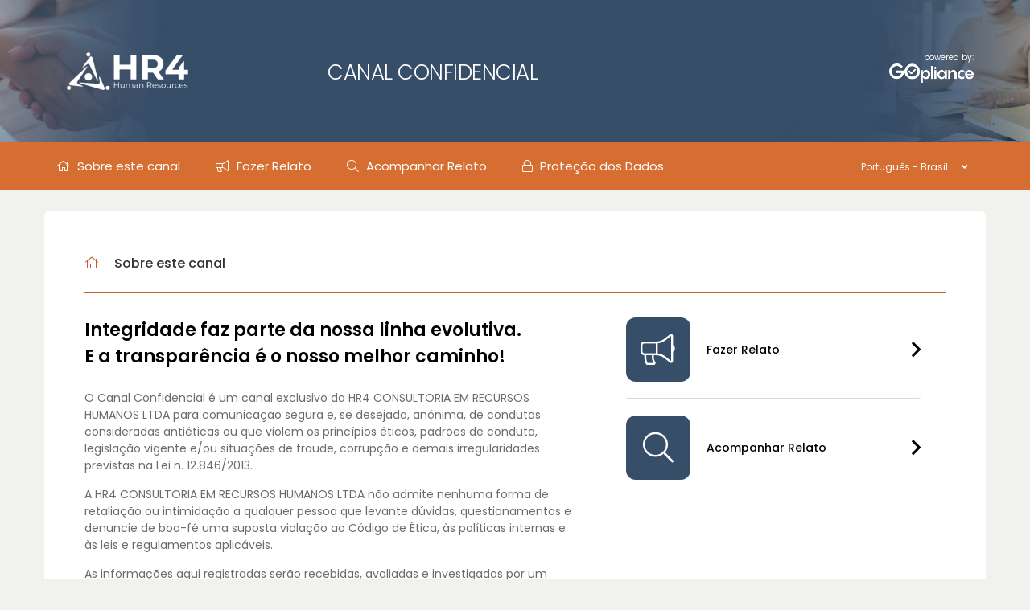

--- FILE ---
content_type: text/html; charset="utf8"
request_url: https://hr4.canaldenuncias.com.br/
body_size: 3390
content:
<!DOCTYPE html>
<html lang="pt_br">
<head>
    <meta charset="utf-8">
    <meta http-equiv="X-UA-Compatible" content="IE=edge">
    <meta name="viewport" content="width=device-width, initial-scale=1.0">
    <meta name="description" content="">
    <meta name="author" content="">

    <title>HR4 Consultoria em RH - Canal Confidencial by Gopliance</title>

	<!-- Bootstrap Core CSS -->
	
	<link rel="stylesheet" href="//maxcdn.bootstrapcdn.com/bootstrap/3.3.4/css/bootstrap.min.css">

	<link rel="stylesheet" href="//maxcdn.bootstrapcdn.com/bootstrap/3.3.4/css/bootstrap.min.css">
	<script src="https://hr4.canaldenuncias.com.br/js/jquery.js"></script>
	<script src="//cdn.jsdelivr.net/npm/sweetalert2@11"></script>

	<!-- Webfonts -->
	<link rel="preconnect" href="https://fonts.gstatic.com" crossorigin>
	<link href="//fonts.googleapis.com/css2?family=Poppins:wght@300;400;500;600;700&display=swap" rel="stylesheet">
	<link rel="stylesheet" href="//maxcdn.bootstrapcdn.com/font-awesome/4.3.0/css/font-awesome.min.css">

	<meta name="google-site-verification" content="gtNIPiO09p_NQUHLGtQtOA8puvwcfEtX2qez8rnp5ys" />
    <!-- Custom CSS -->
	<link rel="stylesheet" href="https://hr4.canaldenuncias.com.br/css/fontawesome.css">

    <style>
		:root {
		  --cor01: #374E69;
		  --cor02: #374E69;
		  --cor03: #c95b2d;
		  --cor04: #D66D31;
		  --cor05: #D66D31;
		  --cor06: #374E69;
		  --cor07: #FFFFFF;
		  --cor08: #FFFFFF;
		}
		
	</style>
    <link href="https://hr4.canaldenuncias.com.br/css/formularios.css?date=122629" rel="stylesheet">
    <link href="https://hr4.canaldenuncias.com.br/css/custom.css?date=122629" rel="stylesheet">
    
	<!--link rel="stylesheet" href="https://hr4.canaldenuncias.com.br/css/base.css"-->
	<link rel="stylesheet" href="https://hr4.canaldenuncias.com.br/css/animate.css">
	<link rel="stylesheet" href="https://hr4.canaldenuncias.com.br/css/jquery.sweet-modal.min.css">


    <!-- HTML5 Shim and Respond.js IE8 support of HTML5 elements and media queries -->
    <!-- WARNING: Respond.js doesn't work if you view the page via file:// -->
    <!--[if lt IE 9]>
        <script src="https://oss.maxcdn.com/libs/html5shiv/3.7.0/html5shiv.js"></script>
        <script src="https://oss.maxcdn.com/libs/respond.js/1.4.2/respond.min.js"></script>
    <![endif]-->
    
    
<!-- Google tag (gtag.js) -->
<script async src="https://www.googletagmanager.com/gtag/js?id=G-4VHMMJF67G"></script>
<script>
  window.dataLayer = window.dataLayer || [];
  function gtag(){dataLayer.push(arguments);}
  gtag('js', new Date());

  gtag('config', 'G-4VHMMJF67G');
</script>

      
	<link rel="shortcut icon" href="https://hr4.canaldenuncias.com.br/images/favicon.ico" />


    <script src="https://hr4.canaldenuncias.com.br/js/nanobar.min.js"></script>
    <!--script src="https://hr4.canaldenuncias.com.br/js/base.js"></script-->
</head>

<body
style="opacity:0;"
class="
 gp-110 hr4-canaldenuncias-com-br">

  <header id="header">
	  <div id="top" style="background-image:url(https://dynamic.gopliance.com/a3ebbef92a1944c5635b14f2b923bd59.png);">
		  
		  <div class="container">
			  	<div class="row">
				  	<div class="col-sm-3 col-xs-8" id="clientLogo">
				  		<img src="https://hr4.canaldenuncias.com.br/images/cacheImage.php?w=177&src=https://dynamic.gopliance.com/f9aae0cec69b51d822bb1ae2178be72e.png" alt="">
				  	</div>
				  	<div class="col-sm-6 hidden-xs">
				  		<h1 class="titleForm"><i class="fal fa-bullhorn"></i>Canal Confidencial</h1>
				  	</div>
				  	<div class="col-sm-3 hidden-xs">
					  						  	<small>powered by:</small>
					  	<a target="_blank" href="https://www.gopliance.com.br"><img src="https://hr4.canaldenuncias.com.br/images/logo-negative.png" class="poweredy" alt="Gopliance" /></a>
				  	</div>
				  	<div class="col-xs-4 visible-xs">
			            <button type="button" class="navbar-toggle collapsed" data-toggle="collapse" data-target="#menu" aria-expanded="false" aria-controls="navbar">
				              <span class="sr-only">Toggle navigation</span>
				              <span class="icon-bar"></span>
				              <span class="icon-bar"></span>
				              <span class="icon-bar"></span>
			            </button>
				  	</div>
			  	</div>
		  </div>
	  </div>
	  <div id="menu"  class="navbar-collapse collapse">
		  <div class="container">
			  <ul>
				  <li><a href="/sobre-este-canal"><i class="fal fa-home"></i> <span>Sobre este canal</span></a></li>
				  <li><a href="/novo-relato"><i class="fal fa-bullhorn"></i> <span>Fazer Relato</span></a></li>
				  <li><a href="/acompanhar-relato"><i class="fal fa-search"></i> <span>Acompanhar Relato</span></a></li>
				  <li><a href="/protecao-dos-dados"><i class="fal fa-lock"></i> <span>Proteção dos Dados</span></a></li>
				  				  <li style="float: right;">
					<div class="btn-group ml-2 langMenu">
												  <button type="button" class="btn btn-sm btn-secondary dropdown-toggle dropdown-toggle-split" data-toggle="dropdown" aria-haspopup="true" aria-expanded="false">Português - Brasil</button>
						  <button type="button" class="btn btn-sm btn-secondary dropdown-toggle dropdown-toggle-split" data-toggle="dropdown" aria-haspopup="true" aria-expanded="false">
							<span class="icon"><i class="fas fa-angle-down"></i></span>
						  </button>
						  <div class="dropdown-menu langMenu" x-placement="bottom-start" style="">
							  							<a class="dropdown-item langMenu" href="/EN">English - US</a>
													  </div>
					</div>
				  </li>
			  </ul>
		  </div>
	  </div>
  </header>

<div id="content">
	<div class="container containerbox">
			<div class="card-header">
		<h2 class="entry-title"><i class="fal fa-home"></i> Sobre este canal</h2>
	</div>
	
	<div class="row">
		<div class="col-sm-7">
			<div class="entry-content">
				<h3>Integridade faz parte da nossa linha evolutiva.<br>E a transparência é o nosso melhor caminho!</h3>
<p>O Canal Confidencial é um canal exclusivo da HR4 CONSULTORIA EM RECURSOS HUMANOS LTDA para comunicação segura e, se desejada, anônima, de condutas consideradas antiéticas ou que violem os princípios éticos, padrões de conduta, legislação vigente e/ou situações de fraude, corrupção e demais irregularidades previstas na Lei n. 12.846/2013.</p><p>A HR4 CONSULTORIA EM RECURSOS HUMANOS LTDA não admite nenhuma forma de retaliação ou intimidação a qualquer pessoa que levante dúvidas, questionamentos e denuncie de boa-fé uma suposta violação ao Código de Ética, às políticas internas e às leis e regulamentos aplicáveis.</p><p>As informações aqui registradas serão recebidas, avaliadas e investigadas por um comitê multidisciplinar e imparcial, assegurando sigilo absoluto e o tratamento adequado de cada situação pela alta administração da HR4 CONSULTORIA EM RECURSOS HUMANOS LTDA, sem conflitos de interesses ou favorecimentos.</p>			</div>
		</div>
		<div class="col-sm-5">
			<div class="entry-actions">
				<a href="/novo-relato" class="btn btn-relato"><i class="fal fa-bullhorn"></i> Fazer Relato <i class="far fa-angle-right"></i></a>
				<a href="/acompanhar-relato" class="btn btn-acompanhar"><i class="fal fa-search"></i> Acompanhar Relato <i class="far fa-angle-right"></i></a>
			</div>
		</div>
	</div>
</div>	</div>
</div>
<footer id="footer" class="container ">
	<div class="container ">
		<div class="row">
			
			<div class="col-sm-10 hidden-xs col-xs-12">
				<p class="copyright">Todos os direitos reservados © 2026 Gopliance</p>
			</div>

			<div class="col-sm-2 hidden-xs text-center">
				<a class="logocopyright" href="https://www.gopliance.com.br"><img src="https://hr4.canaldenuncias.com.br/images/logo-example.png" class="copyright" /></a>
			</div>
			
			<div class="col-xs-12 visible-xs text-center">
				<a class="logocopyright col-xs-12" style="display: block;text-align: center;" href="https://www.gopliance.com.br">
					<img src="https://hr4.canaldenuncias.com.br/images/logo-gopliance-black.png" title="Canal de Denúncias Gopliance" alt="Canal de Denúncia para empresas	" class="copyright" />
				</a>
			</div>
	</div>
	</div>
</footer>


					  	
	<script>
		const baseURL = 'https://hr4.canaldenuncias.com.br/index.php/';
	</script>



	    <script src="https://maxcdn.bootstrapcdn.com/bootstrap/3.3.4/js/bootstrap.min.js"></script>


		<script src="https://cdnjs.cloudflare.com/ajax/libs/jquery.inputmask/3.3.3/jquery.inputmask.bundle.min.js"></script>
		<script src="//cdnjs.cloudflare.com/ajax/libs/jquery.maskedinput/1.4.1/jquery.maskedinput.min.js"></script>

		<script src="https://hr4.canaldenuncias.com.br/js/default.js?date=20260121-1226"></script>
	
	

				

	
<script defer src="https://static.cloudflareinsights.com/beacon.min.js/vcd15cbe7772f49c399c6a5babf22c1241717689176015" integrity="sha512-ZpsOmlRQV6y907TI0dKBHq9Md29nnaEIPlkf84rnaERnq6zvWvPUqr2ft8M1aS28oN72PdrCzSjY4U6VaAw1EQ==" data-cf-beacon='{"version":"2024.11.0","token":"0dc1c0c9c9e04172a10e7a3a114cf5fc","r":1,"server_timing":{"name":{"cfCacheStatus":true,"cfEdge":true,"cfExtPri":true,"cfL4":true,"cfOrigin":true,"cfSpeedBrain":true},"location_startswith":null}}' crossorigin="anonymous"></script>
</html>

--- FILE ---
content_type: text/css
request_url: https://hr4.canaldenuncias.com.br/css/formularios.css?date=122629
body_size: 4522
content:
body{ background: #F1F1EE; font-family: 'Poppins', sans-serif; }


#preloader {
    background: rgba(245, 248, 250, 0.9) url("https://dynamic.gopliance.com/10108025220231221192252.gif") no-repeat center;
    position: fixed;
    top: 0;
    left: 0;
    height: 100%;
    width: 100%;
    z-index: 99999999;
    -webkit-transition: background 5s ease-out;
    -moz-transition: background 5s ease-out;
    -o-transition: background 5s ease-out;
    transition: background 5s ease-out;

}


#worker { display: none; }

#header {margin-bottom:25px; }
#top { background: #000; color:#FFF; background-size: cover; background-position:center top; max-height: 177px; }
#top h1.titleForm i { color: var(--cor06); font-size:27px;  float:left; line-height:30px; margin-right:15px; } 
#top h1.titleForm {padding:0;margin:0;color:#FFF;font-size: 20px;letter-spacing: -.5px;text-transform: uppercase;font-weight:200;padding-top: 75px;line-height: 30px;}

#top small { text-align:right; display:block; font-size:10px; margin-top:65px;}
#top img.poweredy {width:105px;float:right;filter: brightness(100);}

.navbar-toggle { background: var(--cor01); margin-top:65px; }
.navbar-toggle span { background:#FFF; }

#menu { background:var(--cor05); margin-bottom:20px;  }
#menu ul { list-style-type:none; margin:0; padding:0; }
#menu ul li { display:inline-block; line-height:60px;  }
#menu ul li a { color:var(--cor07); font-size:15px; padding:0 20px;  }
#menu ul li a i { margin-right:5px; }
#menu ul li:first-child a { padding-left:0; }
#menu ul li:last-child a { padding-right:0; }

#menu ul li.logout { float:right;}

#menu a i { color:var(--cor08); }

#content div.containerbox {background: #FFF;border-radius:8px;padding: 30px 50px; padding-bottom: 50px;}
#content h2.titlePage {color:#000;font-size:16px;font-weight: 400;margin:0;padding: 0;margin-bottom:40px;line-height: 30px;}
#content h2.titlePage i { color: #FFF; margin-right:15px; }

#content div.entry-content { color:#6b6b6b; font-size:14px; line-height:150%; margin-bottom:20px; }

#content form input.fieldLogin { border:Solid 1px #CCC; font-size:15px; }

#content form button.btn-login {background:#000;color:#FFF;border-radius: 30px;width:auto;padding: 8px 25px;font-size: 15px;font-weight: 400; transition:all .2s linear; }
#content form button.btn-login:hover { background:#666; }

#footer { line-height:80px; font-size:13px; font-weight:400; }
#footer a.logocopyright {line-height: 80px;display: block;text-align: right;}
#footer a.logocopyright img { filter:grayscale(100%); opacity:0.8; max-height:20px; transition:all .2s linear; }
#footer a.logocopyright:hover img { filter:grayscale(0); opacity:1; max-height:20px; transition:all .2s linear; }



#formularios .btn {background: var(--cor03);color:#FFF;font-size: 14px;border-radius:30px;border:none;line-height: 35px;padding:0 25px;display: inline-block;text-decoration: none;margin: 0 auto;display: block;margin-top: 0; border-radius:8px; line-height:50px;font-size: 14px;}
#formularios .btn.btn-voltar-feed { margin-top:0;margin-bottom: 0; background: #CCC; } 
#formularios .btn i { margin:0 8px}
#formularios .btn-certificado { background:#8dc63f; }

#formularios .voltarFormulario {background: #CCC;margin-top: 0;color: #666;}


#formularios .formulariosEnviados, #formularios .formulariosVoltar {display: block; background: #f5f8fa; border-radius: 12px; padding: 10px; color: #7e8299; text-decoration: none; font-size: 14px; margin-bottom: 20px;  text-align:center; }
#formularios a.formulariosEnviados:hover, #formularios a.formulariosVoltar:hover { background:#e0e4e6; }


#formularios div.entry-content p a { color:var(--cor03);}

#formularios .formulariosEnviados, #formularios .formulariosVoltar {display: block; background: #f5f8fa; border-radius: 12px; padding: 10px; color: #7e8299; text-decoration: none; font-size: 14px; margin-bottom: 20px;  text-align:center; }
#formularios a.formulariosEnviados:hover, #formularios a.formulariosVoltar:hover { background:#e0e4e6; }

#formularios .formulariosNovoPreenchimento { background:var(--cor03);color: #000!important; display:inline-block}
#formularios .formulariosNovoPreenchimento i.fal { color:#FFF; }
#formularios a.formulariosNovoPreenchimento:hover { background:var(--cor03) !important; opacity:.9; }

#formularios .formulariosVoltarTrilha {display: block; background:var(--cor03); color:#FFF;border-radius: 12px;padding: 10px;text-decoration: none;/* font-size: 15px; */margin-bottom: 20px;  text-align:center;}
#formularios .formulariosVoltarTrilha i, #formularios .formulariosVoltarListagem i { font-size:18px;}
#formularios .formulariosVoltarListagem {display: block; background:var(--cor02); color:#FFF;border-radius: 12px;padding: 10px;text-decoration: none;/* font-size: 15px; */margin-bottom: 20px;  text-align:center;}

#formularios .formulariosVoltarListagem:hover, #formularios .formulariosVoltarTrilha:hover { opacity:.9; }



#formularios ul.menu-filter { list-style: none; margin:0; padding:0; margin-bottom: 27px; }
#formularios ul.menu-filter li { display: inline-block; padding:0 10px; }

#formularios ul.menu-filter li a {color:#555;text-transform:uppercase;font-weight:bold;font-size: 14px;padding: 0 0px;line-height:30px;display:inline-block;/* border-radius:15px; */text-decoration:none;display: block;text-align: center;}
#formularios ul.menu-filter li.active a {color:#000;border-bottom: solid 1px #8A8D8C;/* display: block; *//* text-align: center; */}
#formularios ul.menu-filter li span.badge { font-weight:100;margin-left: 10px;}
#formularios ul.menu-filter li span.pending { background:orange; }
#formularios ul.menu-filter li span.zero { background:#39BA0A; }


#formularios ul.menu-actions { list-style: none; margin:0; padding:0; margin-bottom: 27px; }
#formularios ul.menu-actions li { display: inline-block; padding:0 10px; }

#formularios ul.menu-actions li a {color:#555;text-transform:uppercase;font-weight:bold;font-size: 14px;padding: 0 0px;line-height:30px;display:inline-block;/* border-radius:15px; */text-decoration:none;}
#formularios ul.menu-actions li.active a {color:#000;border-bottom: solid 1px #8A8D8C;}
#formularios ul.menu-actions li span.badge { font-weight:100; }
#formularios ul.menu-actions li span.pending { background:orange; }
#formularios ul.menu-actions li span.zero { background:#39BA0A; }


#formularios ul.menu-filter {}
#formularios ul.menu-filter:after { content:""; clear:both; display:block; }

#formularios #conteudo {}

#formularios #conteudo div.item { margin-bottom:23px;}
#formularios #conteudo div.item:after { content:""; clear:both; display:block;}
#formularios #conteudo div.item a { text-decoration:none; }

#formularios #conteudo div.item p.title {
    margin-bottom: 5px;
}
#formularios #conteudo div.item .title a {color:#000;font-weight: 500;text-transform:uppercase;}
#formularios #conteudo div.item div.entry-calling {color:#666;/* display: none; */margin-bottom: 5px;}

#formularios #conteudo div.item {clear:both; }
#formularios #conteudo div.item a img { border-radius:13px;}
#formularios #conteudo div.item span.type { display:none; position:absolute;padding:20px;color:#FFF;font-weight:bold;font-size:12px;text-transform: uppercase;}
#formularios #conteudo div.item span.status { position:absolute; margin-top:-30px; right:-10px; width:25px; height:25px; text-align:center; background:#000; border-radius:100%;line-height:25px; color:#FFF; }
#formularios #conteudo div.item span.status.ok { background:#3BB341; }
#formularios #conteudo div.item span.status.ok .no { display:none; }

#formularios #conteudo div.item span.status.pending { background:#ED1C24; }
#formularios #conteudo div.item span.status.pending .ok { display:none; }

#formularios #conteudo div.item div.status span { background:#333; color:#FFF; padding:5px 10px; border-radius:15px;  }
#formularios #conteudo div.item div.status span.ok { background:#3BB341; }




#formularios #conteudo div.item .cta a {color:#FFF;padding: 0 15px;line-height:30px;display:inline-block;border-radius:15px;text-decoration:none;}
#formularios #conteudo div.item .cta a:hover {background: var(--cor03) !important;}

#formularios div.item.hide, #formularios div.item.pophide { width: 0%; opacity: 0; transition: all 0.1s; }
#formularios div.item.pop { width: 100%; position: relative; z-index: 2; box-shadow: 0 0 0px 1000px rgba(0,0,0,0.5); }
#formularios div.item.pop:after { content: "\00D7"; position: absolute; top: 10px; right: 10px; color: #333; background: #fff; padding: 10px 15px; border-radius: 50%; opacity: 0.8; }

#formularios #embed {border:none;height:80vh;margin-top: 0;margin-right: 0;background: url(../images/loading.gif) center no-repeat;padding: 0 15px;width: 100%;}

#formularios div.confirmation div.row-one {background: #F9F9F9;padding: 30px;border-top: solid 1px #CCC;}
#formularios div.confirmation div.row-one:after { content:""; clear:both; display:block; }

#formularios div.confirmation div.row-one p.title-return { font-size:20px; font-weight:600; margin-top:30px; }

#formularios div.confirmation div.row-two {background: #FFF;padding: 30px;text-align: center;}
#formularios div.confirmation div.row-two .submit-button {background:#797979;color:#FFF;font-size:20px;border-radius:30px;border:none;line-height:43px;padding:0 25px;display: inline-block;text-decoration: none;}
#formularios div.confirmation div.row-two .submit-button:disabled { background:#CBCBCB; }
#formularios div.confirmation div.row-two a.submit-button:hover { background:#333; }

#formularios div.confirmation div.row-two a { background: #797979; border-radius: 8px; }
#formularios div.confirmation div.step-two { display: none; text-align:center; }
#formularios div.confirmation div.step-two input {}

/*#formularios #embedFile {border:none;height:70vh;margin-top: 0;margin-right: 0;background: url(../images/loading.gif) center no-repeat;width: 100%;border-radius: 13px 13px 0 0;overflow: hidden !important;margin: 0;}
#formularios #embedFile #embed { padding:0; } */

#formularios #embed {border:none;height:80vh;margin-top: 0;margin-right: 0;background: url(../images/loading.gif) center no-repeat;padding: 0 15px;width: 100%;border-radius: 5px;overflow: hidden !important;}

#formularios div.confirmation div.row-one {background: #f6f5f5;padding: 30px;border-top: solid 1px #CCC;}
#formularios div.confirmation div.row-one:after { content:""; clear:both; display:block; }

#formularios div.confirmation div.row-one p.title-return { font-size:20px; font-weight:600; margin-top:30px; }

#formularios div.confirmation div.row-two {background: #FFF;padding: 30px;text-align: center;}
#formularios div.confirmation div.row-two .submit-button {background: var(--cor03);color:#FFF;font-size:20px;border-radius:30px;border:none;line-height:43px;padding:0 25px;display: inline-block;text-decoration: none;}
#formularios div.confirmation div.row-two .submit-button:disabled { background:#CBCBCB; }
#formularios div.confirmation div.row-two a.submit-button:hover { background:#333; }

#formularios div.confirmation div.row-two a { background: #F06B4E; border-radius: 8px; }
#formularios div.confirmation div.step-two { display: none; text-align:center; }
#formularios div.confirmation div.step-two input {}

#formularios #contentsingle {}
#formularios #contentsingle p.date { padding:8px; display:inline-block; border-radius:15px; color:#FFF; background:#DDA400; margin-bottom:25px;}
#formularios #contentsingle p.expirationDate { font-size:17px; margin-bottom:25px; }

#formularios #contentsingle p#titlePost { font-size:18px; font-weight:bold;}
#formularios #contentsingle div.entry-content { font-size:15px; color:#777; line-height:150%; margin-bottom:25px; }

#formularios #contentsingle p#titlePost { font-size:18px; font-weight:bold;}
#formularios #contentsingle div.entry-content { font-size:15px; color:#777; line-height:150%; margin-bottom:25px; }


#formularios div.identification { padding:15px;border-radius: 12px; background:#f9f9f9; margin-bottom:25px;  }
#formularios div.identification p { margin-bottom:0; line-height:150%;}
#formularios div.identification strong { color:#333; }

#formularios div.entry-content { font-size:15px; color:#777; line-height:150%; margin-bottom:25px; }
#formularios div.entry-content p.title { font-size:18px; font-weight:bold; text-transform:uppercase; color:#0E0E0E; }

#formularios div.form {background:#E5E5E5;padding:30px;border-radius:15px;clear: both;}
#formularios div.form p.title { color:#878787; text-transform:uppercase; font-weight:700; letter-spacing:.5px; }

#formularios p.title-section { color:#878787; text-transform:uppercase; font-weight:700; letter-spacing:.5px; }

#formularios div.form label { letter-spacing:.1px; color:#000; font-weight:500; font-family:Poppins, sans-serif; font-size:14.5px; }

#formularios div.form p.resposta { color:#878787; letter-spacing:-.1px; margin-bottom:20px;}

#formularios div.form.form-two { margin-bottom:15px;}
#formularios div.form.form-two p.title-label { color:#000; font-weight:500; border-bottom:solid 1px #CCC;line-height: 30px;}
#formularios div.form.form-two p.title-label span { font-weight:300; }

#formularios div.form.form-three { background:#e0e0e0; margin-bottom:15px;}
#formularios div.form.form-three p.identification { font-size:14px; margin-bottom:4px; }
#formularios div.form.form-three div.entry-content { background:rgba(255,255,255,.7); padding:15px 10px; border-radius:12px; line-height:120%; }
#formularios div.form div.form-group { margin-bottom:10px; }

#formularios div.form div.duplicateGroup {}

#formularios div.form div.duplicateGroup { border-bottom:dashed 1px #CCC; padding-bottom:10px; }

#formularios div.form div.form-group .deleteGroup { float:right; font-size:12px; margin-top:-15px; color:red; }

#formularios div.form div.form-group.classTitulo label { font-weight:bold;color: #35b9e5;font-size: 16px;border-bottom: solid 1px #CCC;display: block;line-height: 30px;}
#formularios div.form div.form-group.classSemtitulo label { display:none; }
#formularios div.form div.form-group p.line-option { margin-bottom:5px; }
#formularios div.form div.form-group small.small-label {margin-top: -15px;}
#formularios div.form div.conditionalBox {display: none;background: rgba(255,255,255,.3);padding: 26px;border-radius: 10px;padding-bottom: 1px;padding-top: 10px;}
#formularios div.form div.canDuplicate {}

#formularios div.form div.canDuplicate div.removeBox  { text-align:right; margin-bottom:15px; }
#formularios div.form div.canDuplicate div.removeBox:after{ content:""; clear:both; display:block; }
#formularios div.form div.canDuplicate a.removeGroup { font-size:12px; background:#FFF; padding:4px 15px;border-radius:7px; color:#333; display:inline-block;transition: all .2s linear; text-decoration:none; opacity:.7; }
#formularios div.form div.canDuplicate a.removeGroup:hover { background:red; opacity:1; color:#FFF; }


#formularios div.form div.canDuplicate div.duplicateBox { margin-bottom:15px; }

#formularios div.form div.canDuplicate div.duplicateBox button {margin:0 auto; display:block; padding:8px; border-radius:8px; border:none; background:#333; color:#FFF; font-size:14px; transition:all .2s linear; }
#formularios div.form div.canDuplicate div.duplicateBox button i { color:green; margin-right:8px; font-size:20px; float:left; }
#formularios div.form div.canDuplicate div.duplicateBox button:hover { opacity:.8; }

#formularios div.form div.canDuplicate div.grupointerno { border-top:dashed 1px #CCC; padding-top:20px; }
#formularios div.form div.canDuplicate div.grupointerno:after { content:""; clear:both; display:block;}
#formularios div.form div.canDuplicate div.grupointerno:first-child { border-top:none; }
#formularios div.form small { display:block; margin-top:-3px; margin-bottom:3px;}
#formularios div.form small.small-label { margin-top:-20px; margin-bottom:15px;}

#formularios div.form input.field { background:#FFF; border:none; box-shadow:none; }
#formularios div.form .field {width:100%;display:block;margin-bottom:25px;box-shadow:none;border:none;padding:0 13px;height:30px;line-height: 30px;}
#formularios div.form p.line-option { line-height:30px; margin-bottom: 0;}

#formularios div.form p.disclaimer { font-size:12px; }

#formularios div.form div.form-group.classestrelas { }
#formularios div.form div.form-group.classestrelas label {display: block;}
#formularios div.form div.form-group.classestrelas p.line-option {width: 100%; display:inline-block; text-align:center; font-size:0;}


#formularios div.form div.form-group.classestrelas p.line-option input.field.field-radio { display:inline-block; margin:0 auto; display:block; }
#formularios div.form div.form-group.classestrelas p.line-option input.field.field-radio:after  { content:"\f005";color: #ff9405; font-family:"Fontawesome"; margin-left:25px; font-size:16px;}

#formularios div.form div.form-group.classestrelas p.line-option:nth-child(2)   {  width:14%;  }
#formularios div.form div.form-group.classestrelas p.line-option:nth-child(3)   {  width:15%;  }
#formularios div.form div.form-group.classestrelas p.line-option:nth-child(4)   {  width:17%;  }
#formularios div.form div.form-group.classestrelas p.line-option:nth-child(5)   {  width:20%;  }
#formularios div.form div.form-group.classestrelas p.line-option:nth-child(6)   {  width:30%;  }


#formularios div.form div.form-group.classestrelas p.line-option:nth-child(2)  input.field.field-radio:after  { content:"\f005 "; }
#formularios div.form div.form-group.classestrelas p.line-option:nth-child(3)  input.field.field-radio:after  { content:"\f005 \f005 "; }
#formularios div.form div.form-group.classestrelas p.line-option:nth-child(4)  input.field.field-radio:after  { content:"\f005 \f005 \f005"; }
#formularios div.form div.form-group.classestrelas p.line-option:nth-child(5)  input.field.field-radio:after  { content:"\f005 \f005 \f005 \f005 "; }
#formularios div.form div.form-group.classestrelas p.line-option:nth-child(6)  input.field.field-radio:after  { content:"\f005 \f005 \f005 \f005 \f005"; }


#formularios div.form input.field.field-checkbox { width: 15px; float:left;  margin: 0;margin-right: 10px;} 
#formularios div.form textarea.field  { height:200px; padding:10px; line-height: 140%; }
#formularios div.form input.field.field-radio { width: 15px; display: inline-block;  margin: 0;margin-right: 10px;float: left;} 

#formularios div.form p.subtitle { color:#878787; font-weight:300; font-style:italic; letter-spacing:.3px; }

#formularios .submit-files {display:block;width:100%;background:#062C3A;line-height:45px;border-radius:45px;border:none;color:#FFF;font-size:20px;margin-bottom:25px;}
#formularios .submit-files:hover { background:#000; }
#formularios .submit-button { display:block; width:100%; background:#17C2EB; line-height:45px; border-radius:45px; border:none; color:#FFF; font-size: 14px; }
#formularios .submit-button:hover { background:#000; }
#formularios div.filesDenuncia { display:none; margin-bottom:15px;padding:15px;background: rgb(6 44 58);margin-top: 15px;border-radius: 10px;color: rgba(255,255,255,.5);font-size: 11px;}
#formularios div.filesDenuncia div.item { border-bottom:dotted 1px rgba(255,255,255,.3); line-height:30px; }


#formularios div.title-content { color:#000; text-transform:uppercase; font-weight:600; font-size:20px;  }
#formularios div.title-content strong { display:block; color:#777; font-weight:bold; }
#formularios div.title-content img { margin-top:10px;}

#formularios p.title-action { padding:15px;border-radius:20px;line-height: 28px; cursor:pointer; }
#formularios p.title-action span { font-size:17px; font-weight:300; }
#formularios p.title-action span.badge { font-size:13px; }

#formularios div.feedback { padding:5px 15px; color:#666; display:none;}
#formularios p.title-feedback { color:#000; font-size:17px; font-weight:600; }

#formularios div.feedback div.entry-feedback { border:solid 1px #e4e4e4; padding:10px; margin-bottom:20px; }
#formularios div.feedback div.entry-feedback p { margin:0;  }
#formularios div.aberta p.title-action { border:solid 1px #FFBF00; }
#formularios div.aberta p.title-action span.badge { float:right; background:#FFBF00; padding:8px;  }


#formularios div.progresso p.title-action { border:solid 1px #ED1C24; }
#formularios div.progresso p.title-action span.badge { float:right; background:#ED1C24; padding:8px;  }

#formularios div.finalizada p.title-action { border:solid 1px #2BC3EA; }
#formularios div.finalizada p.title-action span.badge { float:right; background:#2BC3EA; padding:8px;  }

#formularios div.disabled p.title-action { border:solid 1px #CCC; }
#formularios div.disabled p.title-action span.badge { float:right; background:#CCC; padding:8px;  }

#formularios div.entry-content {font-size: 14px;color:#777;line-height:150%;margin-bottom: 10px;}
#formularios div.entry-content p.title {font-size: 14px;font-weight:bold;text-transform:uppercase;color:#0E0E0E;}

#formularios div.form {background:#E5E5E5;padding:30px;border-radius:15px;clear: both;margin-top: 0;}
#formularios div.form p.title { color:#878787; text-transform:uppercase; font-weight:700; letter-spacing:.5px; }

#formularios div.form label { letter-spacing:.1px; color:#000; font-weight:500; font-family:Poppins, sans-serif; font-size:14.5px; }

#formularios div.form input.field { background:#FFF; border:none; box-shadow:none; }
#formularios div.form .field {width:100%;display:block;margin-bottom:25px;box-shadow:none;border:none;padding:0 13px;height:30px;}
#formularios div.form textarea.field  { height:200px; line-height: 140%;padding: 10px; }

#formularios div.form p.subtitle { color:#878787; font-weight:300; font-style:italic; letter-spacing:.3px; }


div.confirmation div.row-two a.fileButton {background-color: var(--cor02) !important;margin-bottom: 15px;}
div.confirmation div.row-two a.fileButton:hover { background-color:var(--cor01) !important; }

#form-interaction a.anexar { padding: 5px; position: relative; float: right; top: 30px; color: #000; }

#form-interaction .attachs { font-size: 11px; }

div.entry-content a.attach { background: var(--cor03); border-radius: 15px; padding: 3px 10px; font-size: 13px; color: #FFF; display: block; width: 150px; margin-top: 10px; font-weight: 400; }

#formularios div.form textarea.field { margin-bottom: 15px !important }

#form-interaction .btn-salvar {margin-top: 25px !important }


.checkbox { display: inline-block; vertical-align: middle; cursor: pointer; }
.checkbox input { border: 0; clip: rect(0 0 0 0); height: 1px; margin: -1px; overflow: hidden; padding: 0; position: absolute; width: 1px; }
.checkbox label {position: relative;padding-left: 2.2em;display: inline-block;color: #000;font-size: 14px;font-weight: 600;}
.checkbox label::before { content: ""; display: inline-block; vertical-align: middle; height: 1.5em; width: 1.5em;  margin-right: 0.5em; border: 1px solid #999;  transition: all 0.2s ease; position: absolute; top: 50%; left: 0; transform: translate(0, -50%); }
.checkbox label::after { content: "\2713"; position: absolute; top: 50%; left: 0.75em; transform: translate(-50%, -50%); font-size: 1em; color: #FFF; opacity: 0; transition: all 0.2s ease; }
.checkbox label:focus::before, .checkbox label:hover::before { background: #DDD; }
.checkbox input:checked + label::before { background: #3BB341; border-color: #3BB341; }
.checkbox input:checked + label::after { opacity: 1; }

@media screen and (max-width: 800px) {

    #menu div.container { padding:0;}
    #menu ul li { width:100%;}
    #menu ul li a { padding-left:0; padding-right:0;}
    
}

--- FILE ---
content_type: text/css
request_url: https://hr4.canaldenuncias.com.br/css/custom.css?date=122629
body_size: 1219
content:
#top h1.titleForm {padding:0;margin:0;color:#FFF;font-size: 26px;letter-spacing: -.5px;text-transform: uppercase;font-weight:200;padding-top: 75px;line-height: 30px;}
#top h1.titleForm strong { font-weight:500; }

div.card-header {margin-bottom: 30px;}

h2.entry-title {border-bottom: solid 1px var(--cor03);font-size: 16px;padding-bottom: 23px;padding-top:23px;margin:0;line-height: 160%;}
h2.entry-title i { margin-right:15px; color:var(--cor03); }

div.entry-content h3 {font-size: 22px;font-weight:600;line-height: 150%;color: #000;margin-bottom:25px;margin-top: 0;}
div.entry-content {color:#777; font-size:15px; } 
div.entry-content p {font-size: 14px;line-height:150%;margin-bottom: 15px;}

div.entry-content div.protocolo { border:solid 2px #CCC; padding:26px; margin-bottom:25px; text-align:center; font-size:33px; font-weight:500; color:#000; }

div.entry-actions a {line-height:80px;font-size:14px;color:#000;font-weight:500;display:block;min-height:80px;margin-bottom: 30px;text-align: left;padding: 0 15px;border-bottom:solid 1px #d9D9D7;padding:20px 0;margin-bottom:0;box-shadow: none !important;}
div.entry-actions a:first-child { padding-top:0; }
div.entry-actions a:last-child { border-bottom:none;; }
div.entry-actions a i.fal {transition:all .2s linear;width:80px;height:80px;line-height:80px;text-align:center;display:inline-block;background:var(--cor06);color:#FFF;font-size:38px;border-radius:12px;float:left;margin-right:20px;}
div.entry-actions a.btn-relato i.fal { background:var(--cor06); }
div.entry-actions a:hover i { opacity:.7;  }
div.entry-actions a i.far {  float:right;  line-height:80px; font-size:30px;}

div.entry-forms {display: flex; flex-direction: row; width: 100%; justify-content: space-evenly; align-items: stretch; flex-wrap: wrap; gap:10px }

div.entry-forms div.entry-item {width: 23%; height: auto; padding:0;text-align:center;background-color:var(--cor05);color: #FFF;overflow: hidden;transition:all .2s linear;display: flex;align-items: center;margin-bottom: 0; border-radius: 16px; background-size: cover; }
div.entry-forms a.entry-item-single {display: flex; width: 100%; height: 100%; justify-content: center; align-items: center; padding: 0px; }
div.entry-forms div.description-text {padding: 20px; }
/*
div.entry-forms div.entry-item div {height: auto;background-size:cover;white-space:nowrap;box-sizing:border-box;padding:0;text-align:center;background-color:var(--cor05);color: #FFF;overflow: hidden;transition:all .2s linear;vertical-align:middle;display: flex;width: 100%;min-width: 0;align-items: center;margin-bottom: 0;}
*/
div.entry-forms a{white-space:normal;font-size: 15px;color: #FFF;transition:all .3s linear;padding: 0;padding: 0.3rem;line-height: 160%;/* height: 245px; */vertical-align: middle;/* display: block; */display: inline-block;/* height: 200px; *//* vertical-align: middle; */width: 100%;height: auto;}
div.entry-forms a:hover{  color:var(--cor03); transform: scale(1.02); }
	
	
#Disclaimer button.btn-submit {background: #000;color:#FFF;font-size: 14px;border-radius:30px;border:none;line-height: 35px;padding:0 25px;display: inline-block;text-decoration: none;margin-top: 25px;border-radius: 30px;line-height: 38px;font-size: 14px;font-weight:600;transition: all .2s linear;margin-right:15px;}
#Disclaimer button.btn-submit:hover { opacity: .9; color:#FFF; }


button.btn-submit-black {background: #000;color:#FFF;font-size: 14px;border-radius:30px;border:none;line-height: 35px;padding:0 25px;display: inline-block;text-decoration: none;margin-top: 0;border-radius: 30px;line-height: 38px;font-size: 14px;font-weight:600;transition: all .2s linear;margin-right:15px;}
button.btn-submit-black:hover { color:#FFF; opacity:.9; }

#Identificacao { display: none; }

#formularios .submit-button { background: #000; }



#Identificacao button.btn-submit {background: #000;color:#FFF;font-size: 14px;border-radius:30px;border:none;line-height: 35px;padding:0 25px;display: inline-block;text-decoration: none;margin-top: 0;border-radius: 30px;line-height: 38px;font-size: 14px;font-weight:600;transition: all .2s linear;margin-right:15px;}
#Identificacao button.btn-submit:hover { opacity: .9; color:#FFF; }


div.entry-content div.success { background:#00a23108;color:#28a745;height: 75px;line-height: 75px;border-radius: 12px;padding: 0 30px;overflow: hidden;font-size: 14px;font-weight: 500;margin-bottom: 20px;border: solid 1px #28a745;}
div.entry-content div.success span { float:right;}
div.entry-content div.success span.icon {font-size: 27px;}
div.entry-content div.success span.icon i { line-height:75px; }
div.entry-content div.success span.iconbg { font-size: 200px;line-height:85px;margin-top: -50px; color:rgb(0 162 49 / .4); }
div.entry-content div.success:after { content:""; clear:both; display:block; }


p.errorProtocol { color:#dc3545; font-weight:600; margin-bottom:20px; }
p.errorProtocol i { margin-right:5px; }

div.containerbox div.entry-actions {padding: 0 30px;}

div.langMenu {  }
div.langMenu button { background: none; color: var(--cor07); border: 0; }
div.langMenu button:hover, div.langMenu button:active, div.langMenu button:focus { color: var(--cor08);  }
div.langMenu button i { color: var(--cor08); }
div.langMenu .dropdown-item { color: #000 !important; font-size: 12px !important;  } 
div.langMenu .dropdown-menu { line-height: 20px !important; }


--- FILE ---
content_type: text/css
request_url: https://hr4.canaldenuncias.com.br/css/jquery.sweet-modal.min.css
body_size: 3981
content:
.sweet-modal-overlay{background:radial-gradient(at center, rgba(255,255,255,0.84) 0%, rgba(255,255,255,0.96) 100%);position:fixed;top:0;left:0;width:100%;height:100%;z-index:901;overflow-y:auto;-webkit-transform:translate3D(0, 0, 0);-webkit-perspective:500px;opacity:0;transition:opacity 0.26s}.sweet-modal-overlay.bounce .sweet-modal-box{-webkit-animation-name:bounce;-webkit-animation-duration:0.1s;-webkit-animation-iteration-count:2;-webkit-animation-direction:alternate;animation-name:bounce;animation-duration:0.1s;animation-iteration-count:2;animation-direction:alternate}.sweet-modal-overlay.dark{background:rgba(28,30,35,0.98)}.sweet-modal-overlay.dark .sweet-modal-close a.sweet-modal-close-link{background-color:#1c1e23;background-image:url(../images/close_light.svg)}.sweet-modal-overlay.dark .sweet-modal-close a.sweet-modal-close-link:hover{background-color:#09c}.sweet-modal-overlay.dark .sweet-modal-box{background:#25272e;color:#fff;box-shadow:0px 8px 24px rgba(0,0,0,0.1),0px 2px 6px rgba(0,0,0,0.03)}.sweet-modal-overlay.dark .sweet-modal-box .sweet-modal-title-wrap{border-color:#1c1e23;box-shadow:0px 1px 0px #2b2e37}.sweet-modal-overlay.dark .sweet-modal-box .sweet-modal-title h2{color:#fff}.sweet-modal-overlay.dark .sweet-modal-box .sweet-modal-title .sweet-modal-tabs-links ul li a{color:#61646b}.sweet-modal-overlay.dark .sweet-modal-box .sweet-modal-title .sweet-modal-tabs-links ul li a .icon svg,.sweet-modal-overlay.dark .sweet-modal-box .sweet-modal-title .sweet-modal-tabs-links ul li a .icon svg path{fill:#61646b}.sweet-modal-overlay.dark .sweet-modal-box .sweet-modal-title .sweet-modal-tabs-links ul li:hover a{color:#fff}.sweet-modal-overlay.dark .sweet-modal-box .sweet-modal-title .sweet-modal-tabs-links ul li:hover a .icon svg,.sweet-modal-overlay.dark .sweet-modal-box .sweet-modal-title .sweet-modal-tabs-links ul li:hover a .icon svg path{fill:#fff}.sweet-modal-overlay.dark .sweet-modal-box .sweet-modal-title .sweet-modal-tabs-links ul li.active a{color:#09c}.sweet-modal-overlay.dark .sweet-modal-box .sweet-modal-title .sweet-modal-tabs-links ul li.active a .icon svg,.sweet-modal-overlay.dark .sweet-modal-box .sweet-modal-title .sweet-modal-tabs-links ul li.active a .icon svg path{fill:#09c}.sweet-modal-overlay.dark .sweet-modal-box .sweet-modal-title .sweet-modal-tabs-links ul li.active a::after{border-bottom-color:#1c1e23}.sweet-modal-overlay.dark .sweet-modal-box .sweet-modal-title .sweet-modal-tabs-links ul li+li a{border-left-color:#1c1e23}.sweet-modal-overlay.dark .sweet-modal-box .sweet-modal-title .sweet-modal-tabs-links ul li:last-child a{border-right-color:#1c1e23}.sweet-modal-overlay.dark .sweet-modal-box .sweet-modal-buttons{border-color:#1c1e23;box-shadow:inset 0px 1px 0px #2b2e37}.sweet-modal-overlay.dark div::-webkit-scrollbar-thumb,.sweet-modal-overlay.dark pre::-webkit-scrollbar-thumb{background:#32363f}.sweet-modal-overlay.dark div::-webkit-scrollbar-thumb:hover,.sweet-modal-overlay.dark pre::-webkit-scrollbar-thumb:hover{background:#09c}.sweet-modal-overlay.dark div::-webkit-scrollbar-track-piece,.sweet-modal-overlay.dark pre::-webkit-scrollbar-track-piece{background:#25272e}.sweet-modal-overlay .sweet-modal-box{-webkit-transform:scale(0.9) translateY(-32px);transform:scale(0.9) translateY(-32px);opacity:0;transition-property:transform, -webkit-transform, opacity;transition-duration:0.3s;transition-delay:0.05s;transition-timing-function:cubic-bezier(0.52, 0.02, 0.19, 1.02)}.sweet-modal-overlay .sweet-modal-box .sweet-modal-content{-webkit-transform:translateY(-8px);transform:translateY(-8px)}.sweet-modal-overlay .sweet-modal-box .sweet-modal-buttons{-webkit-transform:translateY(16px);transform:translateY(16px)}.sweet-modal-overlay .sweet-modal-box .sweet-modal-content,.sweet-modal-overlay .sweet-modal-box .sweet-modal-buttons{opacity:0;transition-property:transform, -webkit-transform, opacity;transition-duration:0.3s;transition-delay:0.141s;transition-timing-function:cubic-bezier(0.52, 0.02, 0.19, 1.02)}.sweet-modal-overlay.open{opacity:1}.sweet-modal-overlay.open .sweet-modal-box{-webkit-transform:none;transform:none;opacity:1}.sweet-modal-overlay.open .sweet-modal-box .sweet-modal-content,.sweet-modal-overlay.open .sweet-modal-box .sweet-modal-buttons{-webkit-transform:none;transform:none;opacity:1}@media screen and (max-width: 420px){.sweet-modal-overlay{overflow:hidden}}.sweet-modal-close{position:absolute;z-index:4000;right:18px;top:14px}.sweet-modal-close a.sweet-modal-close-link{display:block;width:36px;height:36px;border-radius:100%;background-color:transparent;background-image:url(../images/close.svg);background-size:26px;background-position:center;transition:all 0.2s}.sweet-modal-close a.sweet-modal-close-link:hover{background-color:#09c;background-image:url(../images/close_light.svg)}.sweet-modal-close a.sweet-modal-close-link:active{background-color:#09c}.sweet-modal-overlay.tabbed .sweet-modal-close{top:6px;right:12px}@media screen and (max-width: 420px){.sweet-modal-close{top:14px;right:18px}}.sweet-modal-box{font-family:"Roboto","Open Sans",sans-serif;font-size:14px;position:absolute;width:64%;left:18%;margin:auto;margin-top:96px;margin-bottom:96px;border-radius:3px;background:#fff;box-shadow:0px 8px 46px rgba(0,0,0,0.08),0px 2px 6px rgba(0,0,0,0.03)}.sweet-modal-box .sweet-modal-content+.sweet-modal-buttons{margin-top:0px}.sweet-modal-box.alert{width:50%;left:25%}.sweet-modal-box.prompt{width:50%;left:25%}@media screen and (max-width: 777px){.sweet-modal-box{width:82%;left:9%}}@media screen and (max-width: 420px){.sweet-modal-box,.sweet-modal-box.prompt,.sweet-modal-box.alert{width:100%;height:100%;max-height:100%;left:0;margin-top:0;margin-bottom:0;border-radius:0px}}.sweet-modal-title-wrap{border-bottom:1px solid #e0e0e0;padding-top:20px;padding-bottom:20px;padding-left:36px;padding-right:16px}.sweet-modal-overlay.tabbed .sweet-modal-title-wrap{padding-top:16px;padding-bottom:16px;padding-left:24px;padding-right:24px}.sweet-modal-title h2{margin:0;padding:0;font-family:"Roboto","Open Sans",sans-serif;font-weight:500;font-size:21px;color:#292c34;margin-top:2px}.sweet-modal-title .sweet-modal-tabs-links{margin-left:-36px;margin-top:-20px;margin-bottom:-20px;margin-right:-16px}.sweet-modal-title .sweet-modal-tabs-links ul{margin:0;padding:0;display:flex;flex-wrap:nowrap;align-items:center;overflow-x:auto}.sweet-modal-title .sweet-modal-tabs-links ul li{display:block}.sweet-modal-title .sweet-modal-tabs-links ul li a{display:block;position:relative;text-align:center;text-decoration:none;font-size:16px;color:#999;transition:all 0.2s}.sweet-modal-title .sweet-modal-tabs-links ul li a,.sweet-modal-title .sweet-modal-tabs-links ul li a label{cursor:pointer}.sweet-modal-title .sweet-modal-tabs-links ul li a label{display:block}.sweet-modal-title .sweet-modal-tabs-links ul li a .icon{display:block;margin:auto;height:24px;width:28px}.sweet-modal-title .sweet-modal-tabs-links ul li a .icon svg{width:100%;height:100%}.sweet-modal-title .sweet-modal-tabs-links ul li a .icon svg,.sweet-modal-title .sweet-modal-tabs-links ul li a .icon svg path{fill:#999;transition:fill 0.2s}.sweet-modal-title .sweet-modal-tabs-links ul li a .icon+label{margin-top:8px}.sweet-modal-title .sweet-modal-tabs-links ul li a::after{content:'';opacity:0;width:0px;height:0px;border:6px solid transparent;border-bottom-color:#e0e0e0;position:absolute;bottom:0px;left:50%;margin-left:-6px;transition:all 0.2s}.sweet-modal-title .sweet-modal-tabs-links ul li+li a{border-left:1px solid #e0e0e0}.sweet-modal-title .sweet-modal-tabs-links ul li:last-child a{border-right:1px solid #e0e0e0}.sweet-modal-title .sweet-modal-tabs-links ul li:hover a{color:#292c34}.sweet-modal-title .sweet-modal-tabs-links ul li:hover a .icon svg,.sweet-modal-title .sweet-modal-tabs-links ul li:hover a .icon svg path{fill:#292c34}.sweet-modal-title .sweet-modal-tabs-links ul li.active a{color:#09c;font-weight:600}.sweet-modal-title .sweet-modal-tabs-links ul li.active a,.sweet-modal-title .sweet-modal-tabs-links ul li.active a label{-webkit-user-select:none;-moz-user-select:none;user-select:none;cursor:default}.sweet-modal-title .sweet-modal-tabs-links ul li.active a .icon svg,.sweet-modal-title .sweet-modal-tabs-links ul li.active a .icon svg path{fill:#09c}.sweet-modal-title .sweet-modal-tabs-links ul li.active a::after{opacity:1}.sweet-modal-overlay.tabbed .sweet-modal-title .sweet-modal-tabs-links{margin-left:-24px;margin-right:-24px;margin-top:-16px;margin-bottom:-16px}.sweet-modal-overlay.tabbed .sweet-modal-title .sweet-modal-tabs-links ul li a{padding-top:24px;padding-bottom:24px;padding-left:24px;padding-right:24px}.sweet-modal-content{-moz-box-sizing:border-box;box-sizing:border-box;line-height:1.5;font-size:14px;padding-left:36px;padding-right:36px;padding-top:32px;padding-bottom:32px}.sweet-modal-content p:first-child{margin-top:0}.sweet-modal-content pre{overflow-x:auto}.sweet-modal-content b{font-weight:600}.sweet-modal-content .sweet-modal-icon{margin-bottom:24px}.sweet-modal-content .sweet-modal-prompt [type=text],.sweet-modal-content .sweet-modal-prompt [type=password],.sweet-modal-content .sweet-modal-prompt [type=number]{-moz-box-sizing:border-box;box-sizing:border-box;width:100%}@media screen and (max-width: 420px){.sweet-modal-content{overflow:auto;margin-bottom:64px}}.sweet-modal-box.alert .sweet-modal-content{text-align:center;font-size:16px;padding-top:64px;padding-bottom:64px}.sweet-modal-buttons{border-top:1px solid #e0e0e0;margin-top:48px;text-align:right;padding-left:22px;padding-right:22px;padding-top:18px;padding-bottom:18px}@media screen and (max-width: 420px){.sweet-modal-buttons{-moz-box-sizing:border-box;box-sizing:border-box;position:absolute;bottom:0;left:0;width:100%;background:#fff}}.sweet-modal-buttons a.button,.sweet-modal-buttons button{display:inline-block;background:#09c;border:1px solid #006b8f;color:#fff;font-size:13px;font-family:"Roboto","Open Sans",sans-serif;font-weight:500;text-align:center;text-decoration:none;border-radius:3px;cursor:pointer;padding-top:8px;padding-bottom:8px;padding-left:12px;padding-right:12px;margin-left:12px;min-width:64px;transition:all 0.2s;outline:0}.sweet-modal-buttons a.button:hover,.sweet-modal-buttons button:hover{background:#00b8f5;color:#fff;text-decoration:none}.sweet-modal-buttons a.button:active,.sweet-modal-buttons button:active{background:#006b8f;color:#ccf2ff;border-color:#004d66;box-shadow:inset 0px 2px 3px rgba(0,0,0,0.4)}.sweet-modal-buttons a.accentB.button,.sweet-modal-buttons button.accentB{background:#09c;border-color:#006b8f}.sweet-modal-buttons a.accentB.button:hover,.sweet-modal-buttons button.accentB:hover{background:#00b8f5}.sweet-modal-buttons a.accentB.button:active,.sweet-modal-buttons button.accentB:active{background:#006b8f;color:#ccf2ff;border-color:#004d66}.sweet-modal-buttons a.accentB.bordered.button,.sweet-modal-buttons button.accentB.bordered{background:none;border-color:#09c;color:#09c}.sweet-modal-buttons a.accentB.bordered.button:hover,.sweet-modal-buttons button.accentB.bordered:hover{background:#09c;color:#fff;border-color:#006b8f}.sweet-modal-buttons a.accentB.bordered.button:active,.sweet-modal-buttons button.accentB.bordered:active{background:#006b8f;color:#ccf2ff;border-color:#004d66}.sweet-modal-buttons a.blueB.button,.sweet-modal-buttons button.blueB{background:#27AAE1;border-color:#1985b2}.sweet-modal-buttons a.blueB.button:hover,.sweet-modal-buttons button.blueB:hover{background:#4bb8e6}.sweet-modal-buttons a.blueB.button:active,.sweet-modal-buttons button.blueB:active{background:#1985b2;color:#fff;border-color:#146a8e}.sweet-modal-buttons a.blueB.bordered.button,.sweet-modal-buttons button.blueB.bordered{background:none;border-color:#27AAE1;color:#27AAE1}.sweet-modal-buttons a.blueB.bordered.button:hover,.sweet-modal-buttons button.blueB.bordered:hover{background:#27AAE1;color:#fff;border-color:#1985b2}.sweet-modal-buttons a.blueB.bordered.button:active,.sweet-modal-buttons button.blueB.bordered:active{background:#1985b2;color:#fff;border-color:#146a8e}.sweet-modal-buttons a.redB.button,.sweet-modal-buttons button.redB{background:#E64A33;border-color:#c42e18}.sweet-modal-buttons a.redB.button:hover,.sweet-modal-buttons button.redB:hover{background:#ea6a57}.sweet-modal-buttons a.redB.button:active,.sweet-modal-buttons button.redB:active{background:#c42e18;color:#fff;border-color:#9f2614}.sweet-modal-buttons a.redB.bordered.button,.sweet-modal-buttons button.redB.bordered{background:none;border-color:#E64A33;color:#E64A33}.sweet-modal-buttons a.redB.bordered.button:hover,.sweet-modal-buttons button.redB.bordered:hover{background:#E64A33;color:#fff;border-color:#c42e18}.sweet-modal-buttons a.redB.bordered.button:active,.sweet-modal-buttons button.redB.bordered:active{background:#c42e18;color:#fff;border-color:#9f2614}.sweet-modal-buttons a.yellowB.button,.sweet-modal-buttons button.yellowB{background:#f39c12;border-color:#be780a}.sweet-modal-buttons a.yellowB.button:hover,.sweet-modal-buttons button.yellowB:hover{background:#f5ac39}.sweet-modal-buttons a.yellowB.button:active,.sweet-modal-buttons button.yellowB:active{background:#be780a;color:#fff;border-color:#976008}.sweet-modal-buttons a.yellowB.bordered.button,.sweet-modal-buttons button.yellowB.bordered{background:none;border-color:#f39c12;color:#f39c12}.sweet-modal-buttons a.yellowB.bordered.button:hover,.sweet-modal-buttons button.yellowB.bordered:hover{background:#f39c12;color:#fff;border-color:#be780a}.sweet-modal-buttons a.yellowB.bordered.button:active,.sweet-modal-buttons button.yellowB.bordered:active{background:#be780a;color:#fff;border-color:#976008}.sweet-modal-buttons a.blueB.button,.sweet-modal-buttons button.blueB{background:#27AAE1;border-color:#1985b2}.sweet-modal-buttons a.blueB.button:hover,.sweet-modal-buttons button.blueB:hover{background:#4bb8e6}.sweet-modal-buttons a.blueB.button:active,.sweet-modal-buttons button.blueB:active{background:#1985b2;color:#fff;border-color:#146a8e}.sweet-modal-buttons a.blueB.bordered.button,.sweet-modal-buttons button.blueB.bordered{background:none;border-color:#27AAE1;color:#27AAE1}.sweet-modal-buttons a.blueB.bordered.button:hover,.sweet-modal-buttons button.blueB.bordered:hover{background:#27AAE1;color:#fff;border-color:#1985b2}.sweet-modal-buttons a.blueB.bordered.button:active,.sweet-modal-buttons button.blueB.bordered:active{background:#1985b2;color:#fff;border-color:#146a8e}.sweet-modal-buttons a.greenB.button,.sweet-modal-buttons button.greenB{background:#B7D968;border-color:#a0cd37}.sweet-modal-buttons a.greenB.button:hover,.sweet-modal-buttons button.greenB:hover{background:#c7e189}.sweet-modal-buttons a.greenB.button:active,.sweet-modal-buttons button.greenB:active{background:#a0cd37;color:#fff;border-color:#88af2c}.sweet-modal-buttons a.greenB.bordered.button,.sweet-modal-buttons button.greenB.bordered{background:none;border-color:#B7D968;color:#B7D968}.sweet-modal-buttons a.greenB.bordered.button:hover,.sweet-modal-buttons button.greenB.bordered:hover{background:#B7D968;color:#fff;border-color:#a0cd37}.sweet-modal-buttons a.greenB.bordered.button:active,.sweet-modal-buttons button.greenB.bordered:active{background:#a0cd37;color:#fff;border-color:#88af2c}.sweet-modal-buttons a.redB.button,.sweet-modal-buttons button.redB{background:#E64A33;border-color:#c42e18}.sweet-modal-buttons a.redB.button:hover,.sweet-modal-buttons button.redB:hover{background:#ea6a57}.sweet-modal-buttons a.redB.button:active,.sweet-modal-buttons button.redB:active{background:#c42e18;color:#fff;border-color:#9f2614}.sweet-modal-buttons a.redB.bordered.button,.sweet-modal-buttons button.redB.bordered{background:none;border-color:#E64A33;color:#E64A33}.sweet-modal-buttons a.redB.bordered.button:hover,.sweet-modal-buttons button.redB.bordered:hover{background:#E64A33;color:#fff;border-color:#c42e18}.sweet-modal-buttons a.redB.bordered.button:active,.sweet-modal-buttons button.redB.bordered:active{background:#c42e18;color:#fff;border-color:#9f2614}.sweet-modal-buttons a.pinkB.button,.sweet-modal-buttons button.pinkB{background:#E91E63;border-color:#b8124a}.sweet-modal-buttons a.pinkB.button:hover,.sweet-modal-buttons button.pinkB:hover{background:#ed437d}.sweet-modal-buttons a.pinkB.button:active,.sweet-modal-buttons button.pinkB:active{background:#b8124a;color:#fff;border-color:#930e3b}.sweet-modal-buttons a.pinkB.bordered.button,.sweet-modal-buttons button.pinkB.bordered{background:none;border-color:#E91E63;color:#E91E63}.sweet-modal-buttons a.pinkB.bordered.button:hover,.sweet-modal-buttons button.pinkB.bordered:hover{background:#E91E63;color:#fff;border-color:#b8124a}.sweet-modal-buttons a.pinkB.bordered.button:active,.sweet-modal-buttons button.pinkB.bordered:active{background:#b8124a;color:#fff;border-color:#930e3b}.sweet-modal-buttons a.secondaryB.button,.sweet-modal-buttons button.secondaryB{background:#292c34;border-color:#0e0f12}.sweet-modal-buttons a.secondaryB.button:hover,.sweet-modal-buttons button.secondaryB:hover{background:#3b3f4b}.sweet-modal-buttons a.secondaryB.button:active,.sweet-modal-buttons button.secondaryB:active{background:#0e0f12;color:#a4aab8;border-color:#000}.sweet-modal-buttons a.secondaryB.bordered.button,.sweet-modal-buttons button.secondaryB.bordered{background:none;border-color:#292c34;color:#292c34}.sweet-modal-buttons a.secondaryB.bordered.button:hover,.sweet-modal-buttons button.secondaryB.bordered:hover{background:#292c34;color:#fff;border-color:#0e0f12}.sweet-modal-buttons a.secondaryB.bordered.button:active,.sweet-modal-buttons button.secondaryB.bordered:active{background:#0e0f12;color:#a4aab8;border-color:#000}.sweet-modal-buttons a.whiteB.button,.sweet-modal-buttons button.whiteB{background:#fff;border-color:#e0e0e0;color:#292c34}.sweet-modal-buttons a.whiteB.button:hover,.sweet-modal-buttons button.whiteB:hover{background:#ebebeb;color:#343842}.sweet-modal-buttons a.whiteB.button:active,.sweet-modal-buttons button.whiteB:active{background:#e0e0e0;box-shadow:inset 0px 2px 3px rgba(0,0,0,0.2);border-color:#ccc}.sweet-modal-buttons a.whiteB.bordered.button,.sweet-modal-buttons button.whiteB.bordered{background:none;border-color:#fff;color:#fff}.sweet-modal-buttons a.whiteB.bordered.button:hover,.sweet-modal-buttons button.whiteB.bordered:hover{background:#fff;color:#292c34;border-color:#fff}.sweet-modal-buttons a.whiteB.bordered.button:active,.sweet-modal-buttons button.whiteB.bordered:active{background:#e0e0e0;color:gray;border-color:#ccc}.sweet-modal-buttons a.darkB.button,.sweet-modal-buttons button.darkB{background:#5A5A5A;border-color:#3b3b3b}.sweet-modal-buttons a.darkB.button:hover,.sweet-modal-buttons button.darkB:hover{background:#6e6e6e}.sweet-modal-buttons a.darkB.button:active,.sweet-modal-buttons button.darkB:active{background:#3b3b3b;color:#dadada;border-color:#272727}.sweet-modal-buttons a.darkB.bordered.button,.sweet-modal-buttons button.darkB.bordered{background:none;border-color:#5A5A5A;color:#5A5A5A}.sweet-modal-buttons a.darkB.bordered.button:hover,.sweet-modal-buttons button.darkB.bordered:hover{background:#5A5A5A;color:#fff;border-color:#3b3b3b}.sweet-modal-buttons a.darkB.bordered.button:active,.sweet-modal-buttons button.darkB.bordered:active{background:#3b3b3b;color:#dadada;border-color:#272727}.sweet-modal-buttons a.disabledB.button,.sweet-modal-buttons button.disabledB{background:#81cded;border-color:#66c3ea;color:#1d9cd1;cursor:default;pointer-events:none;-webkit-user-select:none;-ms-user-select:none;-moz-user-select:none;user-select:none}.sweet-modal-buttons a.bordered.flat.button,.sweet-modal-buttons button.bordered.flat{border-color:transparent}@-webkit-keyframes bounce{from{-webkit-transform:scale(1);transform:scale(1)}to{-webkit-transform:scale(1.02);transform:scale(1.02)}}@keyframes bounce{from{-webkit-transform:scale(1);transform:scale(1)}to{-webkit-transform:scale(1.02);transform:scale(1.02)}}@-webkit-keyframes animateSuccessTip{0%{width:0;left:1px;top:19px}54%{width:0;left:1px;top:19px}70%{width:50px;left:-8px;top:37px}84%{width:17px;left:21px;top:48px}100%{width:25px;left:14px;top:45px}}@keyframes animateSuccessTip{0%{width:0;left:1px;top:19px}54%{width:0;left:1px;top:19px}70%{width:50px;left:-8px;top:37px}84%{width:17px;left:21px;top:48px}100%{width:25px;left:14px;top:45px}}@-webkit-keyframes animateSuccessLong{0%{width:0;right:46px;top:54px}65%{width:0;right:46px;top:54px}84%{width:55px;right:0px;top:35px}100%{width:47px;right:8px;top:38px}}@keyframes animateSuccessLong{0%{width:0;right:46px;top:54px}65%{width:0;right:46px;top:54px}84%{width:55px;right:0px;top:35px}100%{width:47px;right:8px;top:38px}}@-webkit-keyframes rotatePlaceholder{0%{-webkit-transform:rotate(-45deg);transform:rotate(-45deg)}5%{-webkit-transform:rotate(-45deg);transform:rotate(-45deg)}12%{-webkit-transform:rotate(-405deg);transform:rotate(-405deg)}100%{-webkit-transform:rotate(-405deg);transform:rotate(-405deg)}}@keyframes rotatePlaceholder{0%{-webkit-transform:rotate(-45deg);transform:rotate(-45deg)}5%{-webkit-transform:rotate(-45deg);transform:rotate(-45deg)}12%{-webkit-transform:rotate(-405deg);transform:rotate(-405deg)}100%{-webkit-transform:rotate(-405deg);transform:rotate(-405deg)}}.animateSuccessTip{-webkit-animation:animateSuccessTip 0.75s;animation:animateSuccessTip 0.75s}.animateSuccessLong{-webkit-animation:animateSuccessLong 0.75s;animation:animateSuccessLong 0.75s}.sweet-modal-icon.sweet-modal-success.animate::after{-webkit-animation:rotatePlaceholder 4.25s ease-in;animation:rotatePlaceholder 4.25s ease-in}@-webkit-keyframes animateErrorIcon{0%{-webkit-transform:rotateX(100deg);transform:rotateX(100deg);opacity:0}100%{-webkit-transform:rotateX(0deg);transform:rotateX(0deg);opacity:1}}@keyframes animateErrorIcon{0%{-webkit-transform:rotateX(100deg);transform:rotateX(100deg);opacity:0}100%{-webkit-transform:rotateX(0deg);transform:rotateX(0deg);opacity:1}}.animateErrorIcon{-webkit-animation:animateErrorIcon 0.5s;animation:animateErrorIcon 0.5s}@-webkit-keyframes animateXMark{0%{-webkit-transform:scale(0.4);transform:scale(0.4);margin-top:26px;opacity:0}50%{-webkit-transform:scale(0.4);transform:scale(0.4);margin-top:26px;opacity:0}80%{-webkit-transform:scale(1.15);transform:scale(1.15);margin-top:-6px}100%{-webkit-transform:scale(1);transform:scale(1);margin-top:0;opacity:1}}@keyframes animateXMark{0%{-webkit-transform:scale(0.4);transform:scale(0.4);margin-top:26px;opacity:0}50%{-webkit-transform:scale(0.4);transform:scale(0.4);margin-top:26px;opacity:0}80%{-webkit-transform:scale(1.15);transform:scale(1.15);margin-top:-6px}100%{-webkit-transform:scale(1);transform:scale(1);margin-top:0;opacity:1}}.animateXMark{-webkit-animation:animateXMark 0.5s;animation:animateXMark 0.5s}@-webkit-keyframes pulseWarning{0%{border-color:#F8D486}100%{border-color:#F8BB86}}@keyframes pulseWarning{0%{border-color:#F8D486}100%{border-color:#F8BB86}}.pulseWarning{-webkit-animation:pulseWarning 0.75s infinite alternate;animation:pulseWarning 0.75s infinite alternate}@-webkit-keyframes pulseWarningIns{0%{background-color:#F8D486}100%{background-color:#F8BB86}}@keyframes pulseWarningIns{0%{background-color:#F8D486}100%{background-color:#F8BB86}}.pulseWarningIns{-webkit-animation:pulseWarningIns 0.75s infinite alternate;animation:pulseWarningIns 0.75s infinite alternate}@-webkit-keyframes rotate-loading{0%{-webkit-transform:rotate(0deg);transform:rotate(0deg)}100%{-webkit-transform:rotate(360deg);transform:rotate(360deg)}}@keyframes rotate-loading{0%{-webkit-transform:rotate(0deg);transform:rotate(0deg)}100%{-webkit-transform:rotate(360deg);transform:rotate(360deg)}}.sweet-modal-icon{position:relative;width:80px;height:80px;border:4px solid gray;border-radius:50%;margin:auto;padding:0;box-sizing:content-box}.sweet-modal-icon.sweet-modal-error{border-color:#E64A33}.sweet-modal-icon.sweet-modal-error .sweet-modal-x-mark{position:relative;display:block}.sweet-modal-icon.sweet-modal-error .sweet-modal-line{display:block;position:absolute;top:37px;height:5px;width:47px;background-color:#E64A33;border-radius:2px}.sweet-modal-icon.sweet-modal-error .sweet-modal-line.sweet-modal-left{-webkit-transform:rotate(45deg);transform:rotate(45deg);left:17px}.sweet-modal-icon.sweet-modal-error .sweet-modal-line.sweet-modal-right{-webkit-transform:rotate(-45deg);transform:rotate(-45deg);right:16px}.sweet-modal-icon.sweet-modal-warning{border-color:#F57C00}.sweet-modal-icon.sweet-modal-warning .sweet-modal-body{position:absolute;width:5px;height:47px;left:50%;top:10px;margin-left:-2px;border-radius:2px;background-color:#F57C00}.sweet-modal-icon.sweet-modal-warning .sweet-modal-dot{position:absolute;left:50%;bottom:10px;width:7px;height:7px;margin-left:-3px;border-radius:50%;background-color:#F57C00}.sweet-modal-icon.sweet-modal-info{border-color:#27AAE1}.sweet-modal-icon.sweet-modal-info::before{content:'';position:absolute;width:5px;height:29px;left:50%;bottom:17px;margin-left:-2px;border-radius:2px;background-color:#27AAE1}.sweet-modal-icon.sweet-modal-info::after{content:'';position:absolute;width:7px;height:7px;top:19px;margin-left:-3px;border-radius:50%;background-color:#27AAE1}.sweet-modal-icon.sweet-modal-success{border-color:#B7D968}.sweet-modal-icon.sweet-modal-success::before,.sweet-modal-icon.sweet-modal-success::after{content:'';position:absolute;border-radius:40px;width:60px;height:120px;background:white;-webkit-transform:rotate(45deg);transform:rotate(45deg)}.sweet-modal-icon.sweet-modal-success::before{border-radius:120px 0 0 120px;top:-7px;left:-33px;-webkit-transform:rotate(-45deg);transform:rotate(-45deg);-webkit-transform-origin:60px 60px;transform-origin:60px 60px}.sweet-modal-icon.sweet-modal-success::after{border-radius:0 120px 120px 0;top:-11px;left:30px;-webkit-transform:rotate(-45deg);transform:rotate(-45deg);-webkit-transform-origin:0px 60px;transform-origin:0px 60px}.sweet-modal-icon.sweet-modal-success .sweet-modal-placeholder{box-sizing:content-box;position:absolute;left:-4px;top:-4px;z-index:2;width:80px;height:80px;border:4px solid rgba(183,217,104,0.2);border-radius:50%}.sweet-modal-icon.sweet-modal-success .sweet-modal-fix{position:absolute;left:28px;top:8px;z-index:1;width:5px;height:90px;background-color:white;-webkit-transform:rotate(-45deg);transform:rotate(-45deg)}.sweet-modal-icon.sweet-modal-success .sweet-modal-line{display:block;position:absolute;z-index:2;height:5px;background-color:#B7D968;border-radius:2px}.sweet-modal-icon.sweet-modal-success .sweet-modal-line.sweet-modal-tip{width:25px;left:14px;top:46px;-webkit-transform:rotate(45deg);transform:rotate(45deg)}.sweet-modal-icon.sweet-modal-success .sweet-modal-line.sweet-modal-long{width:47px;right:8px;top:38px;-webkit-transform:rotate(-45deg);transform:rotate(-45deg)}.sweet-modal-icon.sweet-modal-custom{border-radius:0;border:none;background-size:contain;background-position:center center;background-repeat:no-repeat}


--- FILE ---
content_type: text/javascript
request_url: https://hr4.canaldenuncias.com.br/js/default.js?date=20260121-1226
body_size: 144
content:
//if(!getCookie('IDUser')) { 
/*
urlString = window.location.href;

$('.carousel').carousel({
  interval: 0
})


let paramString = urlString.split('&');
	if(paramString[2] == 'ForceAuth=1') {
//		alert('exibindo cookie');

		Group = paramString[1].split('=');

			setCookie('IDGroup', Group[1], 3650);
			setCookie('IDUser', '1', 3650);
			setCookie('Name', 'Sistema', 3650);
			setCookie('firstName', 'Sistema', 3650);
			setCookie('lastName', 'Gopliance', 3650);
			setCookie('Automatico', 1, 3650);

	} else {
		window.location = baseURL+'login'; 	
	}

//	window.location = baseURL+'login'; 
	*/
//} // verifica se existe o Login

$(document).ready(function() {
	var simplebar = new Nanobar();

	$('body').css('opacity', '1');


	$('#main a, #main div.menuCompany ul li a, #footer a, .logo a, .logoAlternative a').click(function() {
		simplebar.go(100);
	});
	
	$("input.datamask").inputmask();
	
    $(".Dinheiro").inputmask( 'currency',{"autoUnmask": true,
        radixPoint:",",
        groupSeparator: ".",
        allowMinus: false,
        prefix: 'R$ ',            
        digits: 2,
        digitsOptional: true,
        rightAlign: false,
        unmaskAsNumber: true,
        removeMaskOnSubmit: false
    });
    
    
    $(".Porcentagem").inputmask( 'currency',{"autoUnmask": true,
        radixPoint:",",
        groupSeparator: ".",
        allowMinus: false,
        prefix: '',            
		suffix: '%',
        digits: 0,
        digitsOptional: true,
        rightAlign: false,
        unmaskAsNumber: true,
        removeMaskOnSubmit: false
    });
    
    
$("input[class*='cpfcnpj']").inputmask({
    mask: ['999.999.999-99', '99.999.999/9999-99'],
    keepStatic: true
});




	



});